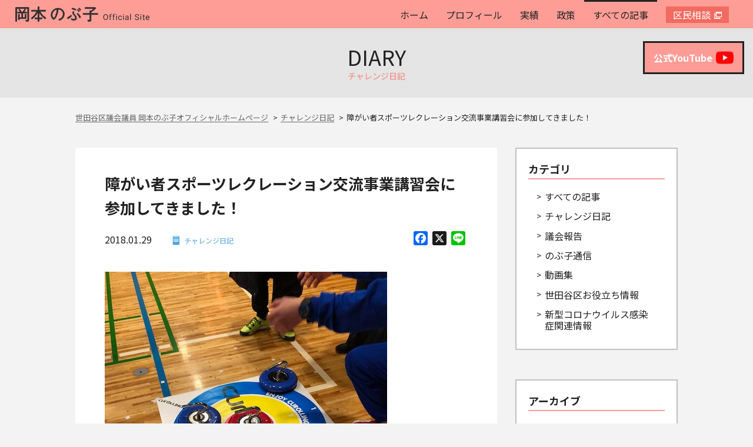

--- FILE ---
content_type: text/html; charset=UTF-8
request_url: https://nobuko-okamoto.com/diary/3264
body_size: 14454
content:
<!DOCTYPE html>
<html lang="ja">
<head>
<!-- Global site tag (gtag.js) - Google Analytics -->
<script async src="https://www.googletagmanager.com/gtag/js?id=UA-60043334-1"></script>
<script>
  window.dataLayer = window.dataLayer || [];
  function gtag(){dataLayer.push(arguments);}
  gtag('js', new Date());

  gtag('config', 'UA-60043334-1');
</script>

<!-- Google Tag Manager -->
<script>(function(w,d,s,l,i){w[l]=w[l]||[];w[l].push({'gtm.start':
new Date().getTime(),event:'gtm.js'});var f=d.getElementsByTagName(s)[0],
j=d.createElement(s),dl=l!='dataLayer'?'&l='+l:'';j.async=true;j.src=
'https://www.googletagmanager.com/gtm.js?id='+i+dl;f.parentNode.insertBefore(j,f);
})(window,document,'script','dataLayer','GTM-NXWZ4GX');</script>
<!-- End Google Tag Manager -->

<meta name="format-detection" content="telephone=no">
<meta http-equiv="X-UA-Compatible" content="IE=edge">
<meta name="viewport" content="width=device-width, initial-scale=1">

<meta charset="utf-8">

<link rel="stylesheet" href="https://nobuko-okamoto.com/wp-content/themes/okamoto2018/css/style.css">
<!--[if lt IE 9]>
<script src="//cdn.jsdelivr.net/html5shiv/3.7.2/html5shiv.min.js"></script>
<script src="//cdnjs.cloudflare.com/ajax/libs/respond.js/1.4.2/respond.min.js"></script>
<![endif]-->
<link rel="shortcut icon" href="https://nobuko-okamoto.com/wp-content/themes/okamoto2018/images/favicon.svg">
<meta property="og:image" content="https://nobuko-okamoto.com/wp-content/uploads/2018/03/障がいスポーツ.jpg">

<meta name="keywords" content="チャレンジ日記,世田谷区議会議員,岡本のぶ子,公明党" />
<meta name="description" content="のぶ子は、1月14日太子堂小学校で開催された「障がいのある人も無い人も共に楽しめるスポーツ・レクレーション交流事業の講習会」に参加させて頂きました。昨年9月に行われた講習会に引き続き2回目の参加となりましたが、今回は、のぶ子が所属する世田谷" />
<meta name='robots' content='index, follow, max-image-preview:large, max-snippet:-1, max-video-preview:-1' />
	<style>img:is([sizes="auto" i], [sizes^="auto," i]) { contain-intrinsic-size: 3000px 1500px }</style>
	
	<!-- This site is optimized with the Yoast SEO plugin v26.7 - https://yoast.com/wordpress/plugins/seo/ -->
	<title>障がい者スポーツレクレーション交流事業講習会に参加してきました！ | 世田谷区議会議員 岡本のぶ子オフィシャルホームページ</title>
	<link rel="canonical" href="https://nobuko-okamoto.com/diary/3264" />
	<meta property="og:locale" content="ja_JP" />
	<meta property="og:type" content="article" />
	<meta property="og:title" content="障がい者スポーツレクレーション交流事業講習会に参加してきました！ | 世田谷区議会議員 岡本のぶ子オフィシャルホームページ" />
	<meta property="og:description" content="のぶ子は、1月14日太子堂小学校で開催された「障がいのある人も無い人も共に楽しめるスポーツ・レクレーション交流事業の講習会」に参加させて頂きました。昨年9月に行われた講習会に引き続き2回目の参加となりましたが、今回は、の [&hellip;]" />
	<meta property="og:url" content="https://nobuko-okamoto.com/diary/3264" />
	<meta property="og:site_name" content="世田谷区議会議員 岡本のぶ子オフィシャルホームページ" />
	<meta property="article:published_time" content="2018-01-29T11:08:32+00:00" />
	<meta property="article:modified_time" content="2018-03-29T11:09:30+00:00" />
	<meta property="og:image" content="https://nobuko-okamoto.com/wp-content/uploads/2018/03/障がいスポーツ.jpg" />
	<meta property="og:image:width" content="457" />
	<meta property="og:image:height" content="640" />
	<meta property="og:image:type" content="image/jpeg" />
	<meta name="author" content="okamoto" />
	<meta name="twitter:card" content="summary_large_image" />
	<meta name="twitter:label1" content="執筆者" />
	<meta name="twitter:data1" content="okamoto" />
	<script type="application/ld+json" class="yoast-schema-graph">{"@context":"https://schema.org","@graph":[{"@type":"Article","@id":"https://nobuko-okamoto.com/diary/3264#article","isPartOf":{"@id":"https://nobuko-okamoto.com/diary/3264"},"author":{"name":"okamoto","@id":"https://nobuko-okamoto.com/#/schema/person/dff297bcdcefb1b43ff53f552b1002b0"},"headline":"障がい者スポーツレクレーション交流事業講習会に参加してきました！","datePublished":"2018-01-29T11:08:32+00:00","dateModified":"2018-03-29T11:09:30+00:00","mainEntityOfPage":{"@id":"https://nobuko-okamoto.com/diary/3264"},"wordCount":0,"image":{"@id":"https://nobuko-okamoto.com/diary/3264#primaryimage"},"thumbnailUrl":"https://nobuko-okamoto.com/wp-content/uploads/2018/03/障がいスポーツ.jpg","articleSection":["チャレンジ日記"],"inLanguage":"ja"},{"@type":"WebPage","@id":"https://nobuko-okamoto.com/diary/3264","url":"https://nobuko-okamoto.com/diary/3264","name":"障がい者スポーツレクレーション交流事業講習会に参加してきました！ | 世田谷区議会議員 岡本のぶ子オフィシャルホームページ","isPartOf":{"@id":"https://nobuko-okamoto.com/#website"},"primaryImageOfPage":{"@id":"https://nobuko-okamoto.com/diary/3264#primaryimage"},"image":{"@id":"https://nobuko-okamoto.com/diary/3264#primaryimage"},"thumbnailUrl":"https://nobuko-okamoto.com/wp-content/uploads/2018/03/障がいスポーツ.jpg","datePublished":"2018-01-29T11:08:32+00:00","dateModified":"2018-03-29T11:09:30+00:00","author":{"@id":"https://nobuko-okamoto.com/#/schema/person/dff297bcdcefb1b43ff53f552b1002b0"},"breadcrumb":{"@id":"https://nobuko-okamoto.com/diary/3264#breadcrumb"},"inLanguage":"ja","potentialAction":[{"@type":"ReadAction","target":["https://nobuko-okamoto.com/diary/3264"]}]},{"@type":"ImageObject","inLanguage":"ja","@id":"https://nobuko-okamoto.com/diary/3264#primaryimage","url":"https://nobuko-okamoto.com/wp-content/uploads/2018/03/障がいスポーツ.jpg","contentUrl":"https://nobuko-okamoto.com/wp-content/uploads/2018/03/障がいスポーツ.jpg","width":457,"height":640},{"@type":"BreadcrumbList","@id":"https://nobuko-okamoto.com/diary/3264#breadcrumb","itemListElement":[{"@type":"ListItem","position":1,"name":"ホーム","item":"https://nobuko-okamoto.com/"},{"@type":"ListItem","position":2,"name":"障がい者スポーツレクレーション交流事業講習会に参加してきました！"}]},{"@type":"WebSite","@id":"https://nobuko-okamoto.com/#website","url":"https://nobuko-okamoto.com/","name":"世田谷区議会議員 岡本のぶ子オフィシャルホームページ","description":"世田谷区議会議員 岡本のぶ子オフィシャルホームページ","potentialAction":[{"@type":"SearchAction","target":{"@type":"EntryPoint","urlTemplate":"https://nobuko-okamoto.com/?s={search_term_string}"},"query-input":{"@type":"PropertyValueSpecification","valueRequired":true,"valueName":"search_term_string"}}],"inLanguage":"ja"},{"@type":"Person","@id":"https://nobuko-okamoto.com/#/schema/person/dff297bcdcefb1b43ff53f552b1002b0","name":"okamoto","image":{"@type":"ImageObject","inLanguage":"ja","@id":"https://nobuko-okamoto.com/#/schema/person/image/","url":"https://secure.gravatar.com/avatar/1488fb57aa7021e003c67b2de05ca0b7?s=96&d=mm&r=g","contentUrl":"https://secure.gravatar.com/avatar/1488fb57aa7021e003c67b2de05ca0b7?s=96&d=mm&r=g","caption":"okamoto"},"url":"https://nobuko-okamoto.com/author/okamoto"}]}</script>
	<!-- / Yoast SEO plugin. -->


<link rel='dns-prefetch' href='//static.addtoany.com' />
<link rel="alternate" type="application/rss+xml" title="世田谷区議会議員 岡本のぶ子オフィシャルホームページ &raquo; 障がい者スポーツレクレーション交流事業講習会に参加してきました！ のコメントのフィード" href="https://nobuko-okamoto.com/diary/3264/feed" />
<script type="text/javascript">
/* <![CDATA[ */
window._wpemojiSettings = {"baseUrl":"https:\/\/s.w.org\/images\/core\/emoji\/15.0.3\/72x72\/","ext":".png","svgUrl":"https:\/\/s.w.org\/images\/core\/emoji\/15.0.3\/svg\/","svgExt":".svg","source":{"concatemoji":"https:\/\/nobuko-okamoto.com\/wp-includes\/js\/wp-emoji-release.min.js?ver=6.7.4"}};
/*! This file is auto-generated */
!function(i,n){var o,s,e;function c(e){try{var t={supportTests:e,timestamp:(new Date).valueOf()};sessionStorage.setItem(o,JSON.stringify(t))}catch(e){}}function p(e,t,n){e.clearRect(0,0,e.canvas.width,e.canvas.height),e.fillText(t,0,0);var t=new Uint32Array(e.getImageData(0,0,e.canvas.width,e.canvas.height).data),r=(e.clearRect(0,0,e.canvas.width,e.canvas.height),e.fillText(n,0,0),new Uint32Array(e.getImageData(0,0,e.canvas.width,e.canvas.height).data));return t.every(function(e,t){return e===r[t]})}function u(e,t,n){switch(t){case"flag":return n(e,"\ud83c\udff3\ufe0f\u200d\u26a7\ufe0f","\ud83c\udff3\ufe0f\u200b\u26a7\ufe0f")?!1:!n(e,"\ud83c\uddfa\ud83c\uddf3","\ud83c\uddfa\u200b\ud83c\uddf3")&&!n(e,"\ud83c\udff4\udb40\udc67\udb40\udc62\udb40\udc65\udb40\udc6e\udb40\udc67\udb40\udc7f","\ud83c\udff4\u200b\udb40\udc67\u200b\udb40\udc62\u200b\udb40\udc65\u200b\udb40\udc6e\u200b\udb40\udc67\u200b\udb40\udc7f");case"emoji":return!n(e,"\ud83d\udc26\u200d\u2b1b","\ud83d\udc26\u200b\u2b1b")}return!1}function f(e,t,n){var r="undefined"!=typeof WorkerGlobalScope&&self instanceof WorkerGlobalScope?new OffscreenCanvas(300,150):i.createElement("canvas"),a=r.getContext("2d",{willReadFrequently:!0}),o=(a.textBaseline="top",a.font="600 32px Arial",{});return e.forEach(function(e){o[e]=t(a,e,n)}),o}function t(e){var t=i.createElement("script");t.src=e,t.defer=!0,i.head.appendChild(t)}"undefined"!=typeof Promise&&(o="wpEmojiSettingsSupports",s=["flag","emoji"],n.supports={everything:!0,everythingExceptFlag:!0},e=new Promise(function(e){i.addEventListener("DOMContentLoaded",e,{once:!0})}),new Promise(function(t){var n=function(){try{var e=JSON.parse(sessionStorage.getItem(o));if("object"==typeof e&&"number"==typeof e.timestamp&&(new Date).valueOf()<e.timestamp+604800&&"object"==typeof e.supportTests)return e.supportTests}catch(e){}return null}();if(!n){if("undefined"!=typeof Worker&&"undefined"!=typeof OffscreenCanvas&&"undefined"!=typeof URL&&URL.createObjectURL&&"undefined"!=typeof Blob)try{var e="postMessage("+f.toString()+"("+[JSON.stringify(s),u.toString(),p.toString()].join(",")+"));",r=new Blob([e],{type:"text/javascript"}),a=new Worker(URL.createObjectURL(r),{name:"wpTestEmojiSupports"});return void(a.onmessage=function(e){c(n=e.data),a.terminate(),t(n)})}catch(e){}c(n=f(s,u,p))}t(n)}).then(function(e){for(var t in e)n.supports[t]=e[t],n.supports.everything=n.supports.everything&&n.supports[t],"flag"!==t&&(n.supports.everythingExceptFlag=n.supports.everythingExceptFlag&&n.supports[t]);n.supports.everythingExceptFlag=n.supports.everythingExceptFlag&&!n.supports.flag,n.DOMReady=!1,n.readyCallback=function(){n.DOMReady=!0}}).then(function(){return e}).then(function(){var e;n.supports.everything||(n.readyCallback(),(e=n.source||{}).concatemoji?t(e.concatemoji):e.wpemoji&&e.twemoji&&(t(e.twemoji),t(e.wpemoji)))}))}((window,document),window._wpemojiSettings);
/* ]]> */
</script>
<style id='wp-emoji-styles-inline-css' type='text/css'>

	img.wp-smiley, img.emoji {
		display: inline !important;
		border: none !important;
		box-shadow: none !important;
		height: 1em !important;
		width: 1em !important;
		margin: 0 0.07em !important;
		vertical-align: -0.1em !important;
		background: none !important;
		padding: 0 !important;
	}
</style>
<link rel='stylesheet' id='wp-block-library-css' href='https://nobuko-okamoto.com/wp-includes/css/dist/block-library/style.min.css?ver=6.7.4' type='text/css' media='all' />
<style id='classic-theme-styles-inline-css' type='text/css'>
/*! This file is auto-generated */
.wp-block-button__link{color:#fff;background-color:#32373c;border-radius:9999px;box-shadow:none;text-decoration:none;padding:calc(.667em + 2px) calc(1.333em + 2px);font-size:1.125em}.wp-block-file__button{background:#32373c;color:#fff;text-decoration:none}
</style>
<style id='global-styles-inline-css' type='text/css'>
:root{--wp--preset--aspect-ratio--square: 1;--wp--preset--aspect-ratio--4-3: 4/3;--wp--preset--aspect-ratio--3-4: 3/4;--wp--preset--aspect-ratio--3-2: 3/2;--wp--preset--aspect-ratio--2-3: 2/3;--wp--preset--aspect-ratio--16-9: 16/9;--wp--preset--aspect-ratio--9-16: 9/16;--wp--preset--color--black: #000000;--wp--preset--color--cyan-bluish-gray: #abb8c3;--wp--preset--color--white: #ffffff;--wp--preset--color--pale-pink: #f78da7;--wp--preset--color--vivid-red: #cf2e2e;--wp--preset--color--luminous-vivid-orange: #ff6900;--wp--preset--color--luminous-vivid-amber: #fcb900;--wp--preset--color--light-green-cyan: #7bdcb5;--wp--preset--color--vivid-green-cyan: #00d084;--wp--preset--color--pale-cyan-blue: #8ed1fc;--wp--preset--color--vivid-cyan-blue: #0693e3;--wp--preset--color--vivid-purple: #9b51e0;--wp--preset--gradient--vivid-cyan-blue-to-vivid-purple: linear-gradient(135deg,rgba(6,147,227,1) 0%,rgb(155,81,224) 100%);--wp--preset--gradient--light-green-cyan-to-vivid-green-cyan: linear-gradient(135deg,rgb(122,220,180) 0%,rgb(0,208,130) 100%);--wp--preset--gradient--luminous-vivid-amber-to-luminous-vivid-orange: linear-gradient(135deg,rgba(252,185,0,1) 0%,rgba(255,105,0,1) 100%);--wp--preset--gradient--luminous-vivid-orange-to-vivid-red: linear-gradient(135deg,rgba(255,105,0,1) 0%,rgb(207,46,46) 100%);--wp--preset--gradient--very-light-gray-to-cyan-bluish-gray: linear-gradient(135deg,rgb(238,238,238) 0%,rgb(169,184,195) 100%);--wp--preset--gradient--cool-to-warm-spectrum: linear-gradient(135deg,rgb(74,234,220) 0%,rgb(151,120,209) 20%,rgb(207,42,186) 40%,rgb(238,44,130) 60%,rgb(251,105,98) 80%,rgb(254,248,76) 100%);--wp--preset--gradient--blush-light-purple: linear-gradient(135deg,rgb(255,206,236) 0%,rgb(152,150,240) 100%);--wp--preset--gradient--blush-bordeaux: linear-gradient(135deg,rgb(254,205,165) 0%,rgb(254,45,45) 50%,rgb(107,0,62) 100%);--wp--preset--gradient--luminous-dusk: linear-gradient(135deg,rgb(255,203,112) 0%,rgb(199,81,192) 50%,rgb(65,88,208) 100%);--wp--preset--gradient--pale-ocean: linear-gradient(135deg,rgb(255,245,203) 0%,rgb(182,227,212) 50%,rgb(51,167,181) 100%);--wp--preset--gradient--electric-grass: linear-gradient(135deg,rgb(202,248,128) 0%,rgb(113,206,126) 100%);--wp--preset--gradient--midnight: linear-gradient(135deg,rgb(2,3,129) 0%,rgb(40,116,252) 100%);--wp--preset--font-size--small: 13px;--wp--preset--font-size--medium: 20px;--wp--preset--font-size--large: 36px;--wp--preset--font-size--x-large: 42px;--wp--preset--spacing--20: 0.44rem;--wp--preset--spacing--30: 0.67rem;--wp--preset--spacing--40: 1rem;--wp--preset--spacing--50: 1.5rem;--wp--preset--spacing--60: 2.25rem;--wp--preset--spacing--70: 3.38rem;--wp--preset--spacing--80: 5.06rem;--wp--preset--shadow--natural: 6px 6px 9px rgba(0, 0, 0, 0.2);--wp--preset--shadow--deep: 12px 12px 50px rgba(0, 0, 0, 0.4);--wp--preset--shadow--sharp: 6px 6px 0px rgba(0, 0, 0, 0.2);--wp--preset--shadow--outlined: 6px 6px 0px -3px rgba(255, 255, 255, 1), 6px 6px rgba(0, 0, 0, 1);--wp--preset--shadow--crisp: 6px 6px 0px rgba(0, 0, 0, 1);}:where(.is-layout-flex){gap: 0.5em;}:where(.is-layout-grid){gap: 0.5em;}body .is-layout-flex{display: flex;}.is-layout-flex{flex-wrap: wrap;align-items: center;}.is-layout-flex > :is(*, div){margin: 0;}body .is-layout-grid{display: grid;}.is-layout-grid > :is(*, div){margin: 0;}:where(.wp-block-columns.is-layout-flex){gap: 2em;}:where(.wp-block-columns.is-layout-grid){gap: 2em;}:where(.wp-block-post-template.is-layout-flex){gap: 1.25em;}:where(.wp-block-post-template.is-layout-grid){gap: 1.25em;}.has-black-color{color: var(--wp--preset--color--black) !important;}.has-cyan-bluish-gray-color{color: var(--wp--preset--color--cyan-bluish-gray) !important;}.has-white-color{color: var(--wp--preset--color--white) !important;}.has-pale-pink-color{color: var(--wp--preset--color--pale-pink) !important;}.has-vivid-red-color{color: var(--wp--preset--color--vivid-red) !important;}.has-luminous-vivid-orange-color{color: var(--wp--preset--color--luminous-vivid-orange) !important;}.has-luminous-vivid-amber-color{color: var(--wp--preset--color--luminous-vivid-amber) !important;}.has-light-green-cyan-color{color: var(--wp--preset--color--light-green-cyan) !important;}.has-vivid-green-cyan-color{color: var(--wp--preset--color--vivid-green-cyan) !important;}.has-pale-cyan-blue-color{color: var(--wp--preset--color--pale-cyan-blue) !important;}.has-vivid-cyan-blue-color{color: var(--wp--preset--color--vivid-cyan-blue) !important;}.has-vivid-purple-color{color: var(--wp--preset--color--vivid-purple) !important;}.has-black-background-color{background-color: var(--wp--preset--color--black) !important;}.has-cyan-bluish-gray-background-color{background-color: var(--wp--preset--color--cyan-bluish-gray) !important;}.has-white-background-color{background-color: var(--wp--preset--color--white) !important;}.has-pale-pink-background-color{background-color: var(--wp--preset--color--pale-pink) !important;}.has-vivid-red-background-color{background-color: var(--wp--preset--color--vivid-red) !important;}.has-luminous-vivid-orange-background-color{background-color: var(--wp--preset--color--luminous-vivid-orange) !important;}.has-luminous-vivid-amber-background-color{background-color: var(--wp--preset--color--luminous-vivid-amber) !important;}.has-light-green-cyan-background-color{background-color: var(--wp--preset--color--light-green-cyan) !important;}.has-vivid-green-cyan-background-color{background-color: var(--wp--preset--color--vivid-green-cyan) !important;}.has-pale-cyan-blue-background-color{background-color: var(--wp--preset--color--pale-cyan-blue) !important;}.has-vivid-cyan-blue-background-color{background-color: var(--wp--preset--color--vivid-cyan-blue) !important;}.has-vivid-purple-background-color{background-color: var(--wp--preset--color--vivid-purple) !important;}.has-black-border-color{border-color: var(--wp--preset--color--black) !important;}.has-cyan-bluish-gray-border-color{border-color: var(--wp--preset--color--cyan-bluish-gray) !important;}.has-white-border-color{border-color: var(--wp--preset--color--white) !important;}.has-pale-pink-border-color{border-color: var(--wp--preset--color--pale-pink) !important;}.has-vivid-red-border-color{border-color: var(--wp--preset--color--vivid-red) !important;}.has-luminous-vivid-orange-border-color{border-color: var(--wp--preset--color--luminous-vivid-orange) !important;}.has-luminous-vivid-amber-border-color{border-color: var(--wp--preset--color--luminous-vivid-amber) !important;}.has-light-green-cyan-border-color{border-color: var(--wp--preset--color--light-green-cyan) !important;}.has-vivid-green-cyan-border-color{border-color: var(--wp--preset--color--vivid-green-cyan) !important;}.has-pale-cyan-blue-border-color{border-color: var(--wp--preset--color--pale-cyan-blue) !important;}.has-vivid-cyan-blue-border-color{border-color: var(--wp--preset--color--vivid-cyan-blue) !important;}.has-vivid-purple-border-color{border-color: var(--wp--preset--color--vivid-purple) !important;}.has-vivid-cyan-blue-to-vivid-purple-gradient-background{background: var(--wp--preset--gradient--vivid-cyan-blue-to-vivid-purple) !important;}.has-light-green-cyan-to-vivid-green-cyan-gradient-background{background: var(--wp--preset--gradient--light-green-cyan-to-vivid-green-cyan) !important;}.has-luminous-vivid-amber-to-luminous-vivid-orange-gradient-background{background: var(--wp--preset--gradient--luminous-vivid-amber-to-luminous-vivid-orange) !important;}.has-luminous-vivid-orange-to-vivid-red-gradient-background{background: var(--wp--preset--gradient--luminous-vivid-orange-to-vivid-red) !important;}.has-very-light-gray-to-cyan-bluish-gray-gradient-background{background: var(--wp--preset--gradient--very-light-gray-to-cyan-bluish-gray) !important;}.has-cool-to-warm-spectrum-gradient-background{background: var(--wp--preset--gradient--cool-to-warm-spectrum) !important;}.has-blush-light-purple-gradient-background{background: var(--wp--preset--gradient--blush-light-purple) !important;}.has-blush-bordeaux-gradient-background{background: var(--wp--preset--gradient--blush-bordeaux) !important;}.has-luminous-dusk-gradient-background{background: var(--wp--preset--gradient--luminous-dusk) !important;}.has-pale-ocean-gradient-background{background: var(--wp--preset--gradient--pale-ocean) !important;}.has-electric-grass-gradient-background{background: var(--wp--preset--gradient--electric-grass) !important;}.has-midnight-gradient-background{background: var(--wp--preset--gradient--midnight) !important;}.has-small-font-size{font-size: var(--wp--preset--font-size--small) !important;}.has-medium-font-size{font-size: var(--wp--preset--font-size--medium) !important;}.has-large-font-size{font-size: var(--wp--preset--font-size--large) !important;}.has-x-large-font-size{font-size: var(--wp--preset--font-size--x-large) !important;}
:where(.wp-block-post-template.is-layout-flex){gap: 1.25em;}:where(.wp-block-post-template.is-layout-grid){gap: 1.25em;}
:where(.wp-block-columns.is-layout-flex){gap: 2em;}:where(.wp-block-columns.is-layout-grid){gap: 2em;}
:root :where(.wp-block-pullquote){font-size: 1.5em;line-height: 1.6;}
</style>
<link rel='stylesheet' id='contact-form-7-css' href='https://nobuko-okamoto.com/wp-content/plugins/contact-form-7/includes/css/styles.css?ver=6.1.4' type='text/css' media='all' />
<link rel='stylesheet' id='jquery.fancybox-css' href='https://nobuko-okamoto.com/wp-content/plugins/fancy-box/jquery.fancybox.css?ver=1.2.6' type='text/css' media='all' />
<link rel='stylesheet' id='addtoany-css' href='https://nobuko-okamoto.com/wp-content/plugins/add-to-any/addtoany.min.css?ver=1.16' type='text/css' media='all' />
<script type="text/javascript" id="addtoany-core-js-before">
/* <![CDATA[ */
window.a2a_config=window.a2a_config||{};a2a_config.callbacks=[];a2a_config.overlays=[];a2a_config.templates={};a2a_localize = {
	Share: "共有",
	Save: "ブックマーク",
	Subscribe: "購読",
	Email: "メール",
	Bookmark: "ブックマーク",
	ShowAll: "すべて表示する",
	ShowLess: "小さく表示する",
	FindServices: "サービスを探す",
	FindAnyServiceToAddTo: "追加するサービスを今すぐ探す",
	PoweredBy: "Powered by",
	ShareViaEmail: "メールでシェアする",
	SubscribeViaEmail: "メールで購読する",
	BookmarkInYourBrowser: "ブラウザにブックマーク",
	BookmarkInstructions: "このページをブックマークするには、 Ctrl+D または \u2318+D を押下。",
	AddToYourFavorites: "お気に入りに追加",
	SendFromWebOrProgram: "任意のメールアドレスまたはメールプログラムから送信",
	EmailProgram: "メールプログラム",
	More: "詳細&#8230;",
	ThanksForSharing: "共有ありがとうございます !",
	ThanksForFollowing: "フォローありがとうございます !"
};
/* ]]> */
</script>
<script type="text/javascript" defer src="https://static.addtoany.com/menu/page.js" id="addtoany-core-js"></script>
<script type="text/javascript" src="https://nobuko-okamoto.com/wp-includes/js/jquery/jquery.min.js?ver=3.7.1" id="jquery-core-js"></script>
<script type="text/javascript" src="https://nobuko-okamoto.com/wp-includes/js/jquery/jquery-migrate.min.js?ver=3.4.1" id="jquery-migrate-js"></script>
<script type="text/javascript" defer src="https://nobuko-okamoto.com/wp-content/plugins/add-to-any/addtoany.min.js?ver=1.1" id="addtoany-jquery-js"></script>
<script type="text/javascript" src="https://nobuko-okamoto.com/wp-content/plugins/fancy-box/jquery.fancybox.js?ver=1.2.6" id="jquery.fancybox-js"></script>
<script type="text/javascript" src="https://nobuko-okamoto.com/wp-content/plugins/fancy-box/jquery.easing.js?ver=1.3" id="jquery.easing-js"></script>
<link rel="https://api.w.org/" href="https://nobuko-okamoto.com/wp-json/" /><link rel="alternate" title="JSON" type="application/json" href="https://nobuko-okamoto.com/wp-json/wp/v2/posts/3264" /><link rel="EditURI" type="application/rsd+xml" title="RSD" href="https://nobuko-okamoto.com/xmlrpc.php?rsd" />
<meta name="generator" content="WordPress 6.7.4" />
<link rel='shortlink' href='https://nobuko-okamoto.com/?p=3264' />
<link rel="alternate" title="oEmbed (JSON)" type="application/json+oembed" href="https://nobuko-okamoto.com/wp-json/oembed/1.0/embed?url=https%3A%2F%2Fnobuko-okamoto.com%2Fdiary%2F3264" />
<link rel="alternate" title="oEmbed (XML)" type="text/xml+oembed" href="https://nobuko-okamoto.com/wp-json/oembed/1.0/embed?url=https%3A%2F%2Fnobuko-okamoto.com%2Fdiary%2F3264&#038;format=xml" />
<script type="text/javascript">
  jQuery(document).ready(function($){
    var select = $('a[href$=".bmp"],a[href$=".gif"],a[href$=".jpg"],a[href$=".jpeg"],a[href$=".png"],a[href$=".BMP"],a[href$=".GIF"],a[href$=".JPG"],a[href$=".JPEG"],a[href$=".PNG"]');
    select.attr('rel', 'fancybox');
    select.fancybox();
  });
</script>
</head>
<body>
<div id="fb-root"></div>
<script>(function(d, s, id) {
  var js, fjs = d.getElementsByTagName(s)[0];
  if (d.getElementById(id)) return;
  js = d.createElement(s); js.id = id;
  js.src = 'https://connect.facebook.net/ja_JP/sdk.js#xfbml=1&version=v3.2&appId=1130835523633227&autoLogAppEvents=1';
  fjs.parentNode.insertBefore(js, fjs);
}(document, 'script', 'facebook-jssdk'));</script>

<header id="header">
	<div class="l-inner">
		<h1 class="logo"><a href="https://nobuko-okamoto.com/"><img src="https://nobuko-okamoto.com/wp-content/themes/okamoto2018/images/logo.svg" height="26" alt="世田谷区議会議員 岡本のぶ子"></a></h1>
		<nav id="gnav">
			<div class="target_wrap"><a href="https://nobuko-okamoto.com/" class="target">ホーム</a></div>
			<div class="target_wrap"><a href="https://nobuko-okamoto.com/profile/" class="target">プロフィール</a></div>
			<div class="target_wrap"><a href="https://nobuko-okamoto.com/category/achievements05/" class="target">実績</a></div>
			<div class="target_wrap"><a href="https://nobuko-okamoto.com/policy/" class="target">政策</a></div>
			<div class="target_wrap active"><a href="https://nobuko-okamoto.com/news/" class="target">すべての記事</a></div>
			<div class="target_wrap accent"><a href="https://motto-salon.com/" class="target" target="_blank">区民相談</a></div>
		</nav>
		<a class="hamburger menu-trigger pc_none">
			<p style="position: absolute;width: 100%;text-align: center;font-size: 10px;font-weight: bold;bottom: -17px;">menu</p>
			<span></span>
			<span></span>
			<span></span>
		</a>
	</div>
</header>

<div class="page_head">
	<p class="ttl_en">diary</p>
	<h2 class="ttl_jp">チャレンジ日記</h2>
</div>

<div id="pages" class="m-inner">
	<nav class="breadcrumbs sp_none">
    <span property="itemListElement" typeof="ListItem"><a property="item" typeof="WebPage" title="Go to 世田谷区議会議員 岡本のぶ子オフィシャルホームページ." href="https://nobuko-okamoto.com" class="home"><span property="name">世田谷区議会議員 岡本のぶ子オフィシャルホームページ</span></a><meta property="position" content="1"></span><span property="itemListElement" typeof="ListItem"><a property="item" typeof="WebPage" title="Go to the チャレンジ日記 category archives." href="https://nobuko-okamoto.com/category/diary" class="taxonomy category"><span property="name">チャレンジ日記</span></a><meta property="position" content="2"></span><span class="post post-post current-item">障がい者スポーツレクレーション交流事業講習会に参加してきました！</span>	</nav>
	
	<div id="blog" class="main">
		<div class="contents">
			<div class="blog-thumbnail">
							</div>
			
			<article class="blog-contents">
				<h3 class="blog-contents-heading">障がい者スポーツレクレーション交流事業講習会に参加してきました！</h3>
				
				<div class="blog-contents-info">
					<div class="blog-contents-info-text">
						<p><time datetime="2018-01-29">2018.01.29</time><a href="https://nobuko-okamoto.com/category/diary" class="cat cat_diary">チャレンジ日記</a></p>
					</div>
					<ul class="blog-contents-info-button">
						<div class="addtoany_shortcode"><div class="a2a_kit a2a_kit_size_24 addtoany_list" data-a2a-url="https://nobuko-okamoto.com/diary/3264" data-a2a-title="障がい者スポーツレクレーション交流事業講習会に参加してきました！"><a class="a2a_button_facebook" href="https://www.addtoany.com/add_to/facebook?linkurl=https%3A%2F%2Fnobuko-okamoto.com%2Fdiary%2F3264&amp;linkname=%E9%9A%9C%E3%81%8C%E3%81%84%E8%80%85%E3%82%B9%E3%83%9D%E3%83%BC%E3%83%84%E3%83%AC%E3%82%AF%E3%83%AC%E3%83%BC%E3%82%B7%E3%83%A7%E3%83%B3%E4%BA%A4%E6%B5%81%E4%BA%8B%E6%A5%AD%E8%AC%9B%E7%BF%92%E4%BC%9A%E3%81%AB%E5%8F%82%E5%8A%A0%E3%81%97%E3%81%A6%E3%81%8D%E3%81%BE%E3%81%97%E3%81%9F%EF%BC%81" title="Facebook" rel="nofollow noopener" target="_blank"></a><a class="a2a_button_x" href="https://www.addtoany.com/add_to/x?linkurl=https%3A%2F%2Fnobuko-okamoto.com%2Fdiary%2F3264&amp;linkname=%E9%9A%9C%E3%81%8C%E3%81%84%E8%80%85%E3%82%B9%E3%83%9D%E3%83%BC%E3%83%84%E3%83%AC%E3%82%AF%E3%83%AC%E3%83%BC%E3%82%B7%E3%83%A7%E3%83%B3%E4%BA%A4%E6%B5%81%E4%BA%8B%E6%A5%AD%E8%AC%9B%E7%BF%92%E4%BC%9A%E3%81%AB%E5%8F%82%E5%8A%A0%E3%81%97%E3%81%A6%E3%81%8D%E3%81%BE%E3%81%97%E3%81%9F%EF%BC%81" title="X" rel="nofollow noopener" target="_blank"></a><a class="a2a_button_line" href="https://www.addtoany.com/add_to/line?linkurl=https%3A%2F%2Fnobuko-okamoto.com%2Fdiary%2F3264&amp;linkname=%E9%9A%9C%E3%81%8C%E3%81%84%E8%80%85%E3%82%B9%E3%83%9D%E3%83%BC%E3%83%84%E3%83%AC%E3%82%AF%E3%83%AC%E3%83%BC%E3%82%B7%E3%83%A7%E3%83%B3%E4%BA%A4%E6%B5%81%E4%BA%8B%E6%A5%AD%E8%AC%9B%E7%BF%92%E4%BC%9A%E3%81%AB%E5%8F%82%E5%8A%A0%E3%81%97%E3%81%A6%E3%81%8D%E3%81%BE%E3%81%97%E3%81%9F%EF%BC%81" title="Line" rel="nofollow noopener" target="_blank"></a></div></div>					</ul>
				</div>
				
				<div class="blog-contents-entry">
									<p><a href="https://nobuko-okamoto.com/wp-content/uploads/2018/03/スポレク1.png"><img decoding="async" src="https://nobuko-okamoto.com/wp-content/uploads/2018/03/スポレク1.png" alt="" width="480" height="640" class="alignnone size-full wp-image-3267" srcset="https://nobuko-okamoto.com/wp-content/uploads/2018/03/スポレク1.png 480w, https://nobuko-okamoto.com/wp-content/uploads/2018/03/スポレク1-225x300.png 225w" sizes="(max-width: 480px) 100vw, 480px" /></a><a href="https://nobuko-okamoto.com/wp-content/uploads/2018/03/スポレク2.png"><img loading="lazy" decoding="async" src="https://nobuko-okamoto.com/wp-content/uploads/2018/03/スポレク2.png" alt="" width="640" height="480" class="alignnone size-full wp-image-3268" srcset="https://nobuko-okamoto.com/wp-content/uploads/2018/03/スポレク2.png 640w, https://nobuko-okamoto.com/wp-content/uploads/2018/03/スポレク2-300x225.png 300w, https://nobuko-okamoto.com/wp-content/uploads/2018/03/スポレク2-244x183.png 244w" sizes="auto, (max-width: 640px) 100vw, 640px" /></a><br />
のぶ子は、1月14日太子堂小学校で開催された「障がいのある人も無い人も共に楽しめるスポーツ・レクレーション交流事業の講習会」に参加させて頂きました。昨年9月に行われた講習会に引き続き2回目の参加となりましたが、今回は、のぶ子が所属する世田谷消防団第16分団の団員の方と一緒に参加させて頂きました。その方は、障害のある子どもたちに木登りをさせてあげたいと資格を取得して頑張っている方ですが、消防団の新年会で、のぶ子が9月に体験した交流事業の講習会の模様をお伝えすると「是非、参加したい！」とのことでした。東京2020パラリンピック大会に向けて、あと2年。きっと沢山の方々が何か自分にもできることはないか？と考えているはず。もっともっと情報が伝わるよう広報の仕方を考えることが大切だということを改めて実感した交流事業参加のエピソードでした。これからも更に多くの方々が障害者スポーツの担い手になって下さるよう頑張って参ります！</p>
									
				</div>
				<nav class="breadcrumbs pc_none">
			    <span property="itemListElement" typeof="ListItem"><a property="item" typeof="WebPage" title="Go to 世田谷区議会議員 岡本のぶ子オフィシャルホームページ." href="https://nobuko-okamoto.com" class="home"><span property="name">世田谷区議会議員 岡本のぶ子オフィシャルホームページ</span></a><meta property="position" content="1"></span><span property="itemListElement" typeof="ListItem"><a property="item" typeof="WebPage" title="Go to the チャレンジ日記 category archives." href="https://nobuko-okamoto.com/category/diary" class="taxonomy category"><span property="name">チャレンジ日記</span></a><meta property="position" content="2"></span><span class="post post-post current-item">障がい者スポーツレクレーション交流事業講習会に参加してきました！</span>				</nav>
				<div class="blog-contents-button-layout">
					<a href="https://motto-salon.com/" target="_blank">岡本のぶ子への相談はこちらから</a>
				</div>
				
				<ul class="blog-contents-sns-button">
					<div class="addtoany_shortcode"><div class="a2a_kit a2a_kit_size_24 addtoany_list" data-a2a-url="https://nobuko-okamoto.com/diary/3264" data-a2a-title="障がい者スポーツレクレーション交流事業講習会に参加してきました！"><a class="a2a_button_facebook" href="https://www.addtoany.com/add_to/facebook?linkurl=https%3A%2F%2Fnobuko-okamoto.com%2Fdiary%2F3264&amp;linkname=%E9%9A%9C%E3%81%8C%E3%81%84%E8%80%85%E3%82%B9%E3%83%9D%E3%83%BC%E3%83%84%E3%83%AC%E3%82%AF%E3%83%AC%E3%83%BC%E3%82%B7%E3%83%A7%E3%83%B3%E4%BA%A4%E6%B5%81%E4%BA%8B%E6%A5%AD%E8%AC%9B%E7%BF%92%E4%BC%9A%E3%81%AB%E5%8F%82%E5%8A%A0%E3%81%97%E3%81%A6%E3%81%8D%E3%81%BE%E3%81%97%E3%81%9F%EF%BC%81" title="Facebook" rel="nofollow noopener" target="_blank"></a><a class="a2a_button_x" href="https://www.addtoany.com/add_to/x?linkurl=https%3A%2F%2Fnobuko-okamoto.com%2Fdiary%2F3264&amp;linkname=%E9%9A%9C%E3%81%8C%E3%81%84%E8%80%85%E3%82%B9%E3%83%9D%E3%83%BC%E3%83%84%E3%83%AC%E3%82%AF%E3%83%AC%E3%83%BC%E3%82%B7%E3%83%A7%E3%83%B3%E4%BA%A4%E6%B5%81%E4%BA%8B%E6%A5%AD%E8%AC%9B%E7%BF%92%E4%BC%9A%E3%81%AB%E5%8F%82%E5%8A%A0%E3%81%97%E3%81%A6%E3%81%8D%E3%81%BE%E3%81%97%E3%81%9F%EF%BC%81" title="X" rel="nofollow noopener" target="_blank"></a><a class="a2a_button_line" href="https://www.addtoany.com/add_to/line?linkurl=https%3A%2F%2Fnobuko-okamoto.com%2Fdiary%2F3264&amp;linkname=%E9%9A%9C%E3%81%8C%E3%81%84%E8%80%85%E3%82%B9%E3%83%9D%E3%83%BC%E3%83%84%E3%83%AC%E3%82%AF%E3%83%AC%E3%83%BC%E3%82%B7%E3%83%A7%E3%83%B3%E4%BA%A4%E6%B5%81%E4%BA%8B%E6%A5%AD%E8%AC%9B%E7%BF%92%E4%BC%9A%E3%81%AB%E5%8F%82%E5%8A%A0%E3%81%97%E3%81%A6%E3%81%8D%E3%81%BE%E3%81%97%E3%81%9F%EF%BC%81" title="Line" rel="nofollow noopener" target="_blank"></a></div></div>				</ul>
			</article>
		</div>
		
		<aside class="side">
						<nav class="list">
				<p class="ttl">カテゴリ</p>
				<a href="https://nobuko-okamoto.com/news/" class="target">すべての記事</a>
				<a href="https://nobuko-okamoto.com/category/diary/" class="target">チャレンジ日記</a>
				<a href="https://nobuko-okamoto.com/category/parliament/" class="target">議会報告</a>
				<a href="https://nobuko-okamoto.com/category/communication/" class="target">のぶ子通信</a>
				<a href="https://nobuko-okamoto.com/category/movie/" class="target">動画集</a>
				<a href="https://nobuko-okamoto.com/category/deals/" class="target">世田谷区お役立ち情報</a>
				<a href="https://nobuko-okamoto.com/category/covid19/" class="target">新型コロナウイルス感染症関連情報</a>
			</nav>
			<nav class="list">
				<p class="ttl">アーカイブ</p>
								<p class="target acd_target">2025年</p>
				<div class="acd_value">
										<a href="https://nobuko-okamoto.com/date/2025/12" class="target">
					12月
					(4)
					</a>
										<a href="https://nobuko-okamoto.com/date/2025/11" class="target">
					11月
					(3)
					</a>
										<a href="https://nobuko-okamoto.com/date/2025/10" class="target">
					10月
					(2)
					</a>
										<a href="https://nobuko-okamoto.com/date/2025/09" class="target">
					9月
					(1)
					</a>
										<a href="https://nobuko-okamoto.com/date/2025/08" class="target">
					8月
					(4)
					</a>
										<a href="https://nobuko-okamoto.com/date/2025/07" class="target">
					7月
					(14)
					</a>
										<a href="https://nobuko-okamoto.com/date/2025/06" class="target">
					6月
					(1)
					</a>
										<a href="https://nobuko-okamoto.com/date/2025/05" class="target">
					5月
					(2)
					</a>
										<a href="https://nobuko-okamoto.com/date/2025/04" class="target">
					4月
					(4)
					</a>
										<a href="https://nobuko-okamoto.com/date/2025/03" class="target">
					3月
					(7)
					</a>
										<a href="https://nobuko-okamoto.com/date/2025/02" class="target">
					2月
					(13)
					</a>
										<a href="https://nobuko-okamoto.com/date/2025/01" class="target">
					1月
					(45)
					</a>
					          </div>
        				<p class="target acd_target">2024年</p>
				<div class="acd_value">
										<a href="https://nobuko-okamoto.com/date/2024/12" class="target">
					12月
					(32)
					</a>
										<a href="https://nobuko-okamoto.com/date/2024/11" class="target">
					11月
					(44)
					</a>
										<a href="https://nobuko-okamoto.com/date/2024/10" class="target">
					10月
					(34)
					</a>
										<a href="https://nobuko-okamoto.com/date/2024/09" class="target">
					9月
					(41)
					</a>
										<a href="https://nobuko-okamoto.com/date/2024/08" class="target">
					8月
					(33)
					</a>
										<a href="https://nobuko-okamoto.com/date/2024/07" class="target">
					7月
					(39)
					</a>
										<a href="https://nobuko-okamoto.com/date/2024/06" class="target">
					6月
					(35)
					</a>
										<a href="https://nobuko-okamoto.com/date/2024/05" class="target">
					5月
					(36)
					</a>
										<a href="https://nobuko-okamoto.com/date/2024/04" class="target">
					4月
					(48)
					</a>
										<a href="https://nobuko-okamoto.com/date/2024/03" class="target">
					3月
					(29)
					</a>
										<a href="https://nobuko-okamoto.com/date/2024/02" class="target">
					2月
					(37)
					</a>
										<a href="https://nobuko-okamoto.com/date/2024/01" class="target">
					1月
					(44)
					</a>
					          </div>
        				<p class="target acd_target">2023年</p>
				<div class="acd_value">
										<a href="https://nobuko-okamoto.com/date/2023/12" class="target">
					12月
					(34)
					</a>
										<a href="https://nobuko-okamoto.com/date/2023/11" class="target">
					11月
					(40)
					</a>
										<a href="https://nobuko-okamoto.com/date/2023/10" class="target">
					10月
					(35)
					</a>
										<a href="https://nobuko-okamoto.com/date/2023/09" class="target">
					9月
					(39)
					</a>
										<a href="https://nobuko-okamoto.com/date/2023/08" class="target">
					8月
					(38)
					</a>
										<a href="https://nobuko-okamoto.com/date/2023/07" class="target">
					7月
					(48)
					</a>
										<a href="https://nobuko-okamoto.com/date/2023/06" class="target">
					6月
					(31)
					</a>
										<a href="https://nobuko-okamoto.com/date/2023/05" class="target">
					5月
					(28)
					</a>
										<a href="https://nobuko-okamoto.com/date/2023/04" class="target">
					4月
					(29)
					</a>
										<a href="https://nobuko-okamoto.com/date/2023/03" class="target">
					3月
					(35)
					</a>
										<a href="https://nobuko-okamoto.com/date/2023/02" class="target">
					2月
					(33)
					</a>
										<a href="https://nobuko-okamoto.com/date/2023/01" class="target">
					1月
					(49)
					</a>
					          </div>
        				<p class="target acd_target">2022年</p>
				<div class="acd_value">
										<a href="https://nobuko-okamoto.com/date/2022/12" class="target">
					12月
					(46)
					</a>
										<a href="https://nobuko-okamoto.com/date/2022/11" class="target">
					11月
					(37)
					</a>
										<a href="https://nobuko-okamoto.com/date/2022/10" class="target">
					10月
					(41)
					</a>
										<a href="https://nobuko-okamoto.com/date/2022/09" class="target">
					9月
					(37)
					</a>
										<a href="https://nobuko-okamoto.com/date/2022/08" class="target">
					8月
					(33)
					</a>
										<a href="https://nobuko-okamoto.com/date/2022/07" class="target">
					7月
					(36)
					</a>
										<a href="https://nobuko-okamoto.com/date/2022/06" class="target">
					6月
					(32)
					</a>
										<a href="https://nobuko-okamoto.com/date/2022/05" class="target">
					5月
					(30)
					</a>
										<a href="https://nobuko-okamoto.com/date/2022/04" class="target">
					4月
					(26)
					</a>
										<a href="https://nobuko-okamoto.com/date/2022/03" class="target">
					3月
					(17)
					</a>
										<a href="https://nobuko-okamoto.com/date/2022/02" class="target">
					2月
					(25)
					</a>
										<a href="https://nobuko-okamoto.com/date/2022/01" class="target">
					1月
					(39)
					</a>
					          </div>
        				<p class="target acd_target">2021年</p>
				<div class="acd_value">
										<a href="https://nobuko-okamoto.com/date/2021/12" class="target">
					12月
					(29)
					</a>
										<a href="https://nobuko-okamoto.com/date/2021/11" class="target">
					11月
					(33)
					</a>
										<a href="https://nobuko-okamoto.com/date/2021/10" class="target">
					10月
					(1)
					</a>
										<a href="https://nobuko-okamoto.com/date/2021/09" class="target">
					9月
					(16)
					</a>
										<a href="https://nobuko-okamoto.com/date/2021/08" class="target">
					8月
					(30)
					</a>
										<a href="https://nobuko-okamoto.com/date/2021/07" class="target">
					7月
					(24)
					</a>
										<a href="https://nobuko-okamoto.com/date/2021/06" class="target">
					6月
					(18)
					</a>
										<a href="https://nobuko-okamoto.com/date/2021/05" class="target">
					5月
					(11)
					</a>
										<a href="https://nobuko-okamoto.com/date/2021/04" class="target">
					4月
					(25)
					</a>
										<a href="https://nobuko-okamoto.com/date/2021/03" class="target">
					3月
					(18)
					</a>
										<a href="https://nobuko-okamoto.com/date/2021/02" class="target">
					2月
					(15)
					</a>
										<a href="https://nobuko-okamoto.com/date/2021/01" class="target">
					1月
					(31)
					</a>
					          </div>
        				<p class="target acd_target">2020年</p>
				<div class="acd_value">
										<a href="https://nobuko-okamoto.com/date/2020/12" class="target">
					12月
					(45)
					</a>
										<a href="https://nobuko-okamoto.com/date/2020/11" class="target">
					11月
					(24)
					</a>
										<a href="https://nobuko-okamoto.com/date/2020/10" class="target">
					10月
					(19)
					</a>
										<a href="https://nobuko-okamoto.com/date/2020/09" class="target">
					9月
					(25)
					</a>
										<a href="https://nobuko-okamoto.com/date/2020/08" class="target">
					8月
					(33)
					</a>
										<a href="https://nobuko-okamoto.com/date/2020/07" class="target">
					7月
					(30)
					</a>
										<a href="https://nobuko-okamoto.com/date/2020/06" class="target">
					6月
					(24)
					</a>
										<a href="https://nobuko-okamoto.com/date/2020/05" class="target">
					5月
					(39)
					</a>
										<a href="https://nobuko-okamoto.com/date/2020/04" class="target">
					4月
					(41)
					</a>
										<a href="https://nobuko-okamoto.com/date/2020/03" class="target">
					3月
					(10)
					</a>
										<a href="https://nobuko-okamoto.com/date/2020/02" class="target">
					2月
					(5)
					</a>
										<a href="https://nobuko-okamoto.com/date/2020/01" class="target">
					1月
					(4)
					</a>
					          </div>
        				<p class="target acd_target">2019年</p>
				<div class="acd_value">
										<a href="https://nobuko-okamoto.com/date/2019/12" class="target">
					12月
					(8)
					</a>
										<a href="https://nobuko-okamoto.com/date/2019/11" class="target">
					11月
					(7)
					</a>
										<a href="https://nobuko-okamoto.com/date/2019/10" class="target">
					10月
					(2)
					</a>
										<a href="https://nobuko-okamoto.com/date/2019/09" class="target">
					9月
					(2)
					</a>
										<a href="https://nobuko-okamoto.com/date/2019/08" class="target">
					8月
					(6)
					</a>
										<a href="https://nobuko-okamoto.com/date/2019/07" class="target">
					7月
					(6)
					</a>
										<a href="https://nobuko-okamoto.com/date/2019/06" class="target">
					6月
					(1)
					</a>
										<a href="https://nobuko-okamoto.com/date/2019/05" class="target">
					5月
					(6)
					</a>
										<a href="https://nobuko-okamoto.com/date/2019/04" class="target">
					4月
					(2)
					</a>
										<a href="https://nobuko-okamoto.com/date/2019/03" class="target">
					3月
					(3)
					</a>
										<a href="https://nobuko-okamoto.com/date/2019/02" class="target">
					2月
					(9)
					</a>
										<a href="https://nobuko-okamoto.com/date/2019/01" class="target">
					1月
					(2)
					</a>
					          </div>
        				<p class="target acd_target">2018年</p>
				<div class="acd_value">
										<a href="https://nobuko-okamoto.com/date/2018/12" class="target">
					12月
					(2)
					</a>
										<a href="https://nobuko-okamoto.com/date/2018/11" class="target">
					11月
					(7)
					</a>
										<a href="https://nobuko-okamoto.com/date/2018/09" class="target">
					9月
					(1)
					</a>
										<a href="https://nobuko-okamoto.com/date/2018/08" class="target">
					8月
					(5)
					</a>
										<a href="https://nobuko-okamoto.com/date/2018/07" class="target">
					7月
					(1)
					</a>
										<a href="https://nobuko-okamoto.com/date/2018/05" class="target">
					5月
					(3)
					</a>
										<a href="https://nobuko-okamoto.com/date/2018/04" class="target">
					4月
					(11)
					</a>
										<a href="https://nobuko-okamoto.com/date/2018/03" class="target">
					3月
					(4)
					</a>
										<a href="https://nobuko-okamoto.com/date/2018/02" class="target">
					2月
					(2)
					</a>
										<a href="https://nobuko-okamoto.com/date/2018/01" class="target">
					1月
					(2)
					</a>
					          </div>
        				<p class="target acd_target">2017年</p>
				<div class="acd_value">
										<a href="https://nobuko-okamoto.com/date/2017/12" class="target">
					12月
					(2)
					</a>
										<a href="https://nobuko-okamoto.com/date/2017/11" class="target">
					11月
					(7)
					</a>
										<a href="https://nobuko-okamoto.com/date/2017/10" class="target">
					10月
					(1)
					</a>
										<a href="https://nobuko-okamoto.com/date/2017/09" class="target">
					9月
					(4)
					</a>
										<a href="https://nobuko-okamoto.com/date/2017/08" class="target">
					8月
					(4)
					</a>
										<a href="https://nobuko-okamoto.com/date/2017/07" class="target">
					7月
					(3)
					</a>
										<a href="https://nobuko-okamoto.com/date/2017/06" class="target">
					6月
					(2)
					</a>
										<a href="https://nobuko-okamoto.com/date/2017/05" class="target">
					5月
					(2)
					</a>
										<a href="https://nobuko-okamoto.com/date/2017/04" class="target">
					4月
					(6)
					</a>
										<a href="https://nobuko-okamoto.com/date/2017/03" class="target">
					3月
					(10)
					</a>
										<a href="https://nobuko-okamoto.com/date/2017/02" class="target">
					2月
					(9)
					</a>
										<a href="https://nobuko-okamoto.com/date/2017/01" class="target">
					1月
					(5)
					</a>
					          </div>
        				<p class="target acd_target">2016年</p>
				<div class="acd_value">
										<a href="https://nobuko-okamoto.com/date/2016/12" class="target">
					12月
					(4)
					</a>
										<a href="https://nobuko-okamoto.com/date/2016/11" class="target">
					11月
					(4)
					</a>
										<a href="https://nobuko-okamoto.com/date/2016/10" class="target">
					10月
					(7)
					</a>
										<a href="https://nobuko-okamoto.com/date/2016/09" class="target">
					9月
					(6)
					</a>
										<a href="https://nobuko-okamoto.com/date/2016/08" class="target">
					8月
					(9)
					</a>
										<a href="https://nobuko-okamoto.com/date/2016/07" class="target">
					7月
					(2)
					</a>
										<a href="https://nobuko-okamoto.com/date/2016/05" class="target">
					5月
					(2)
					</a>
										<a href="https://nobuko-okamoto.com/date/2016/04" class="target">
					4月
					(9)
					</a>
										<a href="https://nobuko-okamoto.com/date/2016/03" class="target">
					3月
					(3)
					</a>
										<a href="https://nobuko-okamoto.com/date/2016/02" class="target">
					2月
					(3)
					</a>
										<a href="https://nobuko-okamoto.com/date/2016/01" class="target">
					1月
					(3)
					</a>
					          </div>
        				<p class="target acd_target">2015年</p>
				<div class="acd_value">
										<a href="https://nobuko-okamoto.com/date/2015/11" class="target">
					11月
					(2)
					</a>
										<a href="https://nobuko-okamoto.com/date/2015/09" class="target">
					9月
					(2)
					</a>
										<a href="https://nobuko-okamoto.com/date/2015/08" class="target">
					8月
					(2)
					</a>
										<a href="https://nobuko-okamoto.com/date/2015/07" class="target">
					7月
					(2)
					</a>
										<a href="https://nobuko-okamoto.com/date/2015/06" class="target">
					6月
					(4)
					</a>
										<a href="https://nobuko-okamoto.com/date/2015/05" class="target">
					5月
					(2)
					</a>
										<a href="https://nobuko-okamoto.com/date/2015/04" class="target">
					4月
					(2)
					</a>
										<a href="https://nobuko-okamoto.com/date/2015/03" class="target">
					3月
					(6)
					</a>
										<a href="https://nobuko-okamoto.com/date/2015/02" class="target">
					2月
					(112)
					</a>
					          </div>
        				<p class="target acd_target">2014年</p>
				<div class="acd_value">
										<a href="https://nobuko-okamoto.com/date/2014/11" class="target">
					11月
					(1)
					</a>
										<a href="https://nobuko-okamoto.com/date/2014/09" class="target">
					9月
					(9)
					</a>
										<a href="https://nobuko-okamoto.com/date/2014/08" class="target">
					8月
					(4)
					</a>
										<a href="https://nobuko-okamoto.com/date/2014/07" class="target">
					7月
					(7)
					</a>
										<a href="https://nobuko-okamoto.com/date/2014/06" class="target">
					6月
					(4)
					</a>
										<a href="https://nobuko-okamoto.com/date/2014/05" class="target">
					5月
					(4)
					</a>
										<a href="https://nobuko-okamoto.com/date/2014/04" class="target">
					4月
					(4)
					</a>
										<a href="https://nobuko-okamoto.com/date/2014/03" class="target">
					3月
					(11)
					</a>
										<a href="https://nobuko-okamoto.com/date/2014/02" class="target">
					2月
					(6)
					</a>
										<a href="https://nobuko-okamoto.com/date/2014/01" class="target">
					1月
					(5)
					</a>
					          </div>
        				<p class="target acd_target">2013年</p>
				<div class="acd_value">
										<a href="https://nobuko-okamoto.com/date/2013/12" class="target">
					12月
					(1)
					</a>
										<a href="https://nobuko-okamoto.com/date/2013/11" class="target">
					11月
					(5)
					</a>
										<a href="https://nobuko-okamoto.com/date/2013/10" class="target">
					10月
					(4)
					</a>
										<a href="https://nobuko-okamoto.com/date/2013/09" class="target">
					9月
					(3)
					</a>
										<a href="https://nobuko-okamoto.com/date/2013/02" class="target">
					2月
					(3)
					</a>
					          </div>
        				<p class="target acd_target">2012年</p>
				<div class="acd_value">
										<a href="https://nobuko-okamoto.com/date/2012/11" class="target">
					11月
					(2)
					</a>
										<a href="https://nobuko-okamoto.com/date/2012/10" class="target">
					10月
					(4)
					</a>
										<a href="https://nobuko-okamoto.com/date/2012/09" class="target">
					9月
					(1)
					</a>
										<a href="https://nobuko-okamoto.com/date/2012/08" class="target">
					8月
					(2)
					</a>
										<a href="https://nobuko-okamoto.com/date/2012/07" class="target">
					7月
					(2)
					</a>
										<a href="https://nobuko-okamoto.com/date/2012/05" class="target">
					5月
					(4)
					</a>
										<a href="https://nobuko-okamoto.com/date/2012/04" class="target">
					4月
					(5)
					</a>
										<a href="https://nobuko-okamoto.com/date/2012/03" class="target">
					3月
					(6)
					</a>
										<a href="https://nobuko-okamoto.com/date/2012/02" class="target">
					2月
					(11)
					</a>
										<a href="https://nobuko-okamoto.com/date/2012/01" class="target">
					1月
					(11)
					</a>
					          </div>
        				<p class="target acd_target">2011年</p>
				<div class="acd_value">
										<a href="https://nobuko-okamoto.com/date/2011/12" class="target">
					12月
					(4)
					</a>
										<a href="https://nobuko-okamoto.com/date/2011/11" class="target">
					11月
					(3)
					</a>
										<a href="https://nobuko-okamoto.com/date/2011/10" class="target">
					10月
					(3)
					</a>
										<a href="https://nobuko-okamoto.com/date/2011/09" class="target">
					9月
					(1)
					</a>
										<a href="https://nobuko-okamoto.com/date/2011/08" class="target">
					8月
					(8)
					</a>
										<a href="https://nobuko-okamoto.com/date/2011/07" class="target">
					7月
					(31)
					</a>
										<a href="https://nobuko-okamoto.com/date/2011/06" class="target">
					6月
					(33)
					</a>
										<a href="https://nobuko-okamoto.com/date/2011/05" class="target">
					5月
					(34)
					</a>
										<a href="https://nobuko-okamoto.com/date/2011/04" class="target">
					4月
					(26)
					</a>
										<a href="https://nobuko-okamoto.com/date/2011/03" class="target">
					3月
					(39)
					</a>
										<a href="https://nobuko-okamoto.com/date/2011/02" class="target">
					2月
					(2)
					</a>
										<a href="https://nobuko-okamoto.com/date/2011/01" class="target">
					1月
					(3)
					</a>
					          </div>
        				<p class="target acd_target">2010年</p>
				<div class="acd_value">
										<a href="https://nobuko-okamoto.com/date/2010/05" class="target">
					5月
					(2)
					</a>
										<a href="https://nobuko-okamoto.com/date/2010/04" class="target">
					4月
					(1)
					</a>
										<a href="https://nobuko-okamoto.com/date/2010/03" class="target">
					3月
					(1)
					</a>
										<a href="https://nobuko-okamoto.com/date/2010/02" class="target">
					2月
					(3)
					</a>
										<a href="https://nobuko-okamoto.com/date/2010/01" class="target">
					1月
					(9)
					</a>
					          </div>
        				<p class="target acd_target">2009年</p>
				<div class="acd_value">
										<a href="https://nobuko-okamoto.com/date/2009/12" class="target">
					12月
					(12)
					</a>
										<a href="https://nobuko-okamoto.com/date/2009/11" class="target">
					11月
					(10)
					</a>
										<a href="https://nobuko-okamoto.com/date/2009/10" class="target">
					10月
					(13)
					</a>
										<a href="https://nobuko-okamoto.com/date/2009/09" class="target">
					9月
					(1)
					</a>
					          </div>
        				<p class="target acd_target">2008年</p>
				<div class="acd_value">
										<a href="https://nobuko-okamoto.com/date/2008/12" class="target">
					12月
					(7)
					</a>
										<a href="https://nobuko-okamoto.com/date/2008/11" class="target">
					11月
					(15)
					</a>
										<a href="https://nobuko-okamoto.com/date/2008/10" class="target">
					10月
					(15)
					</a>
										<a href="https://nobuko-okamoto.com/date/2008/09" class="target">
					9月
					(12)
					</a>
										<a href="https://nobuko-okamoto.com/date/2008/08" class="target">
					8月
					(14)
					</a>
										<a href="https://nobuko-okamoto.com/date/2008/07" class="target">
					7月
					(22)
					</a>
									</div>
			</nav>
						<div class="sns_side">
				<p class="ttl">Facebook</p>
				<div class="body sns_body">
					<div class="fb-page" data-href="https://www.facebook.com/smile.nobuko.okamoto/" data-tabs="timeline" data-small-header="true" data-adapt-container-width="true" data-hide-cover="true" data-show-facepile="false"><blockquote cite="https://www.facebook.com/smile.nobuko.okamoto/" class="fb-xfbml-parse-ignore"><a href="https://www.facebook.com/smile.nobuko.okamoto/">世田谷区議会議員　岡本のぶ子</a></blockquote></div>
				</div>
			</div>
			
			<div class="sns_side">
				<p class="ttl">X（旧Twitter）</p>
				<div class="body">
<div class="tw_page">
  <a class="twitter-timeline" href="https://x.com/nobuko20160913">Tweets by 岡本のぶ子</a> 
  <script async src="https://platform.twitter.com/widgets.js" charset="utf-8"></script>
</div>
				</div>
			</div>

		</aside>
			
	</div>

</div>

	<a href="https://www.youtube.com/channel/UC-ZAbIwTlmwq7HzFYhEYJjQ" target="_blank" class="cov_btn">公式YouTube<img src="https://nobuko-okamoto.com/wp-content/uploads/2023/02/youtube.png" alt="岡本のぶ子　公式YouTubeチャンネル" style="height: 30px;margin-left: 6px;"></a>
	<style >
		.cov_btn{
			display: flex; align-items: center;
		}
		@media screen and (min-width: 767px) {
			.cov_btn{
				bottom: auto;top: 70px;
			}
		}		
	</style>
	<div class="bnr">
		<a href="https://motto-salon.com/" class="item" target="_blank"><img src="https://nobuko-okamoto.com/wp-content/themes/okamoto2018/images/bnr_mot.jpg" alt=""></a>
		<a href="https://youtu.be/6Q_4p4PleR8" class="item" target="_blank"><img src="https://nobuko-okamoto.com/wp-content/themes/okamoto2018/images/bnr_mov.jpg" alt=""></a>
	</div>

	<div class="sns">
		<div class="item">
			<p class="ttl">Facebook</p>
			<div class="body">
				<iframe src="https://www.facebook.com/plugins/page.php?href=https%3A%2F%2Fwww.facebook.com%2Fsmile.nobuko.okamoto%2F&tabs=timeline&width=500&height=500&small_header=true&adapt_container_width=true&hide_cover=false&show_facepile=false&appId=426504794140930" width="500" height="500" style="border:none;overflow:hidden" scrolling="no" frameborder="0" allowTransparency="true" allow="encrypted-media"></iframe>
			</div>
		</div>
		<div class="item">
			<p class="ttl">X（旧Twitter）</p>
			<div class="body">
	      <div class="tw_page"><a class="twitter-timeline" href="https://twitter.com/nobuko20160913">Tweets by 岡本のぶ子</a> <script async src="https://platform.twitter.com/widgets.js" charset="utf-8"></script></div>
			</div>
		</div>
	</div>
</div>

<footer id="footer">
	<div class="l-inner">
		<nav class="nav">
			<ul class="sns_nav">
<!-- 				<li><a href=""><img src="https://nobuko-okamoto.com/wp-content/themes/okamoto2018/images/icn_insta.png" alt=""></a></li> -->
				<li><a href="https://line.me/R/ti/p/qIGlzaHpWS" target="_blank"><img src="https://nobuko-okamoto.com/wp-content/themes/okamoto2018/images/line.svg" alt=""></a></li>
				<li><a href="https://www.youtube.com/channel/UC-ZAbIwTlmwq7HzFYhEYJjQ" target="_blank"><img src="https://nobuko-okamoto.com/wp-content/themes/okamoto2018/images/youtube.svg" alt=""></a></li>
			</ul>
			<ul class="footer_nav" style="margin-bottom: 15px;">
        <li class="nv"><a href="https://nobuko-okamoto.com/" class="target">ホーム</a></li>
        <li class="nv"><a href="https://nobuko-okamoto.com/profile/" class="target">プロフィール</a></li>
        <li class="nv"><a href="https://nobuko-okamoto.com/category/achievements03/" class="target">実績</a></li>
        <li class="nv"><a href="https://nobuko-okamoto.com/policy/" class="target">政策</a></li>
        <li class="nv"><a href="https://nobuko-okamoto.com/news/" class="target">すべての記事</a></li>
        <li class="nv"><a href="https://motto-salon.com/" class="target" target="_blank">区民相談</a></li>
			</ul>
			<ul class="footer_nav">
        <li class="nv"><a href="https://www.komei.or.jp/accessibility.html" target="_blank">ウェブアクセシビリティーの考え方</a></li>
        <li class="nv"><a href="https://www.komei.or.jp/termsofuse.html" target="_blank">ご利用条件</a></li>
        <li class="nv"><a href="https://www.komei.or.jp/privacypolicy.html" target="_blank">プライバシーポリシー</a></li>
        <li><a href="https://www.komei.or.jp/" target="_blank">公明党ホームページ</a></li>
        <li><a href="http://www.komei.or.jp/youth_site/" target="_blank">公明党青年委員会</a></li>
        <li><a href="https://www.youtube.com/user/Newkomeito?gl=JP&hl=ja" target="_blank">公明党Youtubeチャンネル</a></li>
        <li><a href="https://www.youtube.com/channel/UCd3xvmqi90AOlKO711t-Hog" target="_blank">公明党せたがやチャンネル</a></li>
        <li><a href="http://komei-setagaya.org/" target="_blank">公明党世田谷区議団ホームページ</a></li>
			</ul>
		</nav>
		<div class="logo">
			<img src="https://nobuko-okamoto.com/wp-content/themes/okamoto2018/images/logo_footer.png" alt="">
		</div>
	</div>
	<small>Copyright (c) Nobuko Okamoto. All Rights Reserved.</small>
</footer>

<!-- Google CDN https://developers.google.com/speed/libraries/#jquery -->
<script src="https://ajax.googleapis.com/ajax/libs/jquery/1.12.4/jquery.min.js"></script>

<script src="https://nobuko-okamoto.com/wp-content/themes/okamoto2018/js/jquery.tubular.1.0.js"></script>

<script>
if (!window['YT']) {var YT = {loading: 0,loaded: 0};}
if (!window['YTConfig']) {var YTConfig = {'host': 'http://www.youtube.com'};}
if (!YT.loading) {YT.loading = 1;(function(){var l = [];YT.ready = function(f) {if (YT.loaded) {f();} 
else 
{l.push(f);}};
window.onYTReady = function() {YT.loaded = 1;for (var i = 0; i < l.length; i++) {try {l[i]();} catch (e) {}}};
YT.setConfig = function(c) {for (var k in c) {if (c.hasOwnProperty(k)) {YTConfig[k] = c[k];}}};
var a = document.createElement('script');
a.type = 'text/javascript';
a.id = 'www-widgetapi-script';
a.src = 'https:' + '//s.ytimg.com/yts/jsbin/www-widgetapi-vflumC9r0/www-widgetapi.js';
a.async = true;
var b = document.getElementsByTagName('script')[0];
b.parentNode.insertBefore(a, b);})();}	

$(window).on('load resize', function(){
	if ($(window).width() >= 768) {
		$('#movie .bg').css('height', $('.movie_wrap .article_list .item').eq(0).height() + $('.movie_wrap .article_list .item').eq(0).height() + 8 + 'px');
		$('#tubular-container').css('height', $('.movie_wrap .article_list .item').eq(0).height() + $('.movie_wrap .article_list .item').eq(0).height() + 8 + 'px');
		$('#tubular-player').css('height', $('.movie_wrap .article_list .item').eq(0).height() + $('.movie_wrap .article_list .item').eq(0).height() + 8 + 'px');
	}
});
$('document').ready(function() {
	var options = { videoId: 'Yhjqir5wmrY'};
	$('#movie').tubular(options);
});

$(function() {
	$('.cat_nav p').click(function() {
		var index = $('.cat_nav p').index(this);
		$('.article_list_wrap .article_list_target').css('display','none');
		$('.article_list_wrap .article_list_target').eq(index).css('display','block');
		$('.article_list_wrap .article_list_target').eq(index +6).css('display','block');
		$('.cat_nav p').removeClass('active');
		$(this).addClass('active')
	});
});

//sp menu
var forEach=function(t,o,r){if("[object Object]"===Object.prototype.toString.call(t))for(var c in t)Object.prototype.hasOwnProperty.call(t,c)&&o.call(r,t[c],c,t);else for(var e=0,l=t.length;l>e;e++)o.call(r,t[e],e,t)};

var hamburgers = document.querySelectorAll(".hamburger");
if (hamburgers.length > 0) {
  forEach(hamburgers, function(hamburger) {
    hamburger.addEventListener("click", function() {
      this.classList.toggle("is-active");
    }, false);
  });
}

$(window).load(function () {
  var gh = $("#gnav").height();
	$("#gnav").css({'top':'-' + gh + 'px'});
	$("#gnav").css({'opacity':'1'});
	$(".hamburger").on("click", function() {
		$(this).next().fadeToggle(300);
		$(this).toggleClass("active");
		if($(this).hasClass("active")){
			$("#gnav").css({'top':'55px'});
		}else{
			$("#gnav").css({'top':'-' + gh + 'px'});
		}
	});
});

$(function(){
    $(".acd_value").after().hide();
    $(".acd_target").click(function(){
        $(this).next().slideToggle();
        $(this).children().toggleClass("active")
    });
});

$(function () {
    var windowWidth = $(window).width();
    var htmlStr = $('.sns_side .body').html();
    var timer = null;
    $(window).on('resize',function() {
        var resizedWidth = $(window).width();
        if(windowWidth != resizedWidth && resizedWidth < 500) {
            clearTimeout(timer);
            timer = setTimeout(function() {
                $('.sns_side .body').html(htmlStr);
                window.FB.XFBML.parse();
　　　　　　　　　　　//window.FB.XFBML.parse()で再レンダリングします。
                var windowWidth = $(window).width();
            }, 500);
        }
    });
});

$(function(){
  $("#play").on("click", function(){
	videoControl("playVideo"); 
  	$(this).css({'opacity':'0','display':'none'});
  	$("#popup-YouTube-player").css({'opacity':'1'});
  	
  });

  function videoControl(action){ 
    var $playerWindow = $('#popup-YouTube-player')[0].contentWindow;
    $playerWindow.postMessage('{"event":"command","func":"'+action+'","args":""}', '*');
  }
});

$(window).load(function() {
	$('.fixBox').each(function(i, box) {
		var maxHeight = 0;
		$(box).find('.fixItem').each(function() {
			if ($(this).height() > maxHeight) maxHeight = $(this).height();
		});
		$(box).find('.fixItem').height(maxHeight);
	});
});
</script>
<script type="text/javascript" src="https://nobuko-okamoto.com/wp-includes/js/dist/hooks.min.js?ver=4d63a3d491d11ffd8ac6" id="wp-hooks-js"></script>
<script type="text/javascript" src="https://nobuko-okamoto.com/wp-includes/js/dist/i18n.min.js?ver=5e580eb46a90c2b997e6" id="wp-i18n-js"></script>
<script type="text/javascript" id="wp-i18n-js-after">
/* <![CDATA[ */
wp.i18n.setLocaleData( { 'text direction\u0004ltr': [ 'ltr' ] } );
/* ]]> */
</script>
<script type="text/javascript" src="https://nobuko-okamoto.com/wp-content/plugins/contact-form-7/includes/swv/js/index.js?ver=6.1.4" id="swv-js"></script>
<script type="text/javascript" id="contact-form-7-js-translations">
/* <![CDATA[ */
( function( domain, translations ) {
	var localeData = translations.locale_data[ domain ] || translations.locale_data.messages;
	localeData[""].domain = domain;
	wp.i18n.setLocaleData( localeData, domain );
} )( "contact-form-7", {"translation-revision-date":"2025-11-30 08:12:23+0000","generator":"GlotPress\/4.0.3","domain":"messages","locale_data":{"messages":{"":{"domain":"messages","plural-forms":"nplurals=1; plural=0;","lang":"ja_JP"},"This contact form is placed in the wrong place.":["\u3053\u306e\u30b3\u30f3\u30bf\u30af\u30c8\u30d5\u30a9\u30fc\u30e0\u306f\u9593\u9055\u3063\u305f\u4f4d\u7f6e\u306b\u7f6e\u304b\u308c\u3066\u3044\u307e\u3059\u3002"],"Error:":["\u30a8\u30e9\u30fc:"]}},"comment":{"reference":"includes\/js\/index.js"}} );
/* ]]> */
</script>
<script type="text/javascript" id="contact-form-7-js-before">
/* <![CDATA[ */
var wpcf7 = {
    "api": {
        "root": "https:\/\/nobuko-okamoto.com\/wp-json\/",
        "namespace": "contact-form-7\/v1"
    }
};
/* ]]> */
</script>
<script type="text/javascript" src="https://nobuko-okamoto.com/wp-content/plugins/contact-form-7/includes/js/index.js?ver=6.1.4" id="contact-form-7-js"></script>

</body>
</html>

--- FILE ---
content_type: image/svg+xml
request_url: https://nobuko-okamoto.com/wp-content/themes/okamoto2018/images/youtube.svg
body_size: 555
content:
<svg xmlns="http://www.w3.org/2000/svg" viewBox="0 0 121.48 85.04"><g id="a1193d73-51f6-4e20-b20f-2f9f8832e5e7" data-name="レイヤー 2"><g id="b81ae024-1ad8-4ccb-b222-548de2f79692" data-name="Layer 1"><path d="M119,13.28A15.23,15.23,0,0,0,108.21,2.54C98.73,0,60.74,0,60.74,0s-38,0-47.46,2.54A15.21,15.21,0,0,0,2.54,13.28C0,22.75,0,42.52,0,42.52S0,62.29,2.54,71.76A15.21,15.21,0,0,0,13.28,82.5C22.75,85,60.74,85,60.74,85s38,0,47.47-2.54A15.23,15.23,0,0,0,119,71.76c2.53-9.47,2.53-29.24,2.53-29.24S121.48,22.75,119,13.28Z" style="fill:#fff"/><polygon points="48.59 60.74 80.16 42.52 48.59 24.3 48.59 60.74" style="fill:#a99391"/></g></g></svg>

--- FILE ---
content_type: image/svg+xml
request_url: https://nobuko-okamoto.com/wp-content/themes/okamoto2018/images/line.svg
body_size: 664
content:
<svg xmlns="http://www.w3.org/2000/svg" viewBox="0 0 120 120"><g id="f412bef0-89e2-4bc5-90a8-b2fbdfaf795d" data-name="レイヤー 2"><g id="fb8bdcb1-4772-444b-9a9c-4c820f3bda2a" data-name="LINE LOGO"><g id="eeb1690f-9bdf-48c9-b3cb-43a8a6f875b9" data-name="FULL COLOR ICON"><rect width="120" height="120" rx="26" style="fill:#fff"/><g id="fccf2b6b-795b-4c04-a62e-5c268694ff18" data-name="TYPE A"><path d="M103.5,54.72c0-19.55-19.6-35.45-43.7-35.45S16.11,35.17,16.11,54.72c0,17.53,15.55,32.21,36.54,35,1.43.31,3.36.94,3.85,2.16a8.93,8.93,0,0,1,.14,4L56,99.55c-.19,1.1-.88,4.32,3.78,2.35S85,87.09,94.13,76.54h0c6.33-7,9.37-14,9.37-21.82" style="fill:#a79290"/><path d="M50.93,45.28H47.86a.85.85,0,0,0-.85.85v19a.85.85,0,0,0,.85.85h3.07a.85.85,0,0,0,.85-.85v-19a.85.85,0,0,0-.85-.85" style="fill:#fff"/><path d="M72,45.28H69a.85.85,0,0,0-.85.85V57.44L59.38,45.65l-.06-.08h0l-.05-.05h0l0,0,0,0,0,0,0,0,0,0h0l-.05,0h0l-.05,0h-3.3a.85.85,0,0,0-.85.85v19a.85.85,0,0,0,.85.85h3.06a.86.86,0,0,0,.86-.85V53.86l8.73,11.79a.63.63,0,0,0,.22.21h0l.05,0h0l0,0,0,0h0l.06,0h0A.78.78,0,0,0,69,66H72a.85.85,0,0,0,.85-.85v-19a.85.85,0,0,0-.85-.85" style="fill:#fff"/><path d="M43.54,61.25H35.21V46.13a.85.85,0,0,0-.85-.85H31.3a.85.85,0,0,0-.85.85v19h0a.87.87,0,0,0,.23.59h0v0a.87.87,0,0,0,.59.23H43.54a.85.85,0,0,0,.85-.85V62.1a.85.85,0,0,0-.85-.85" style="fill:#fff"/><path d="M89,50a.85.85,0,0,0,.85-.85V46.13a.85.85,0,0,0-.85-.85H76.7a.85.85,0,0,0-.59.24h0v0a.83.83,0,0,0-.24.59h0v19h0a.83.83,0,0,0,.24.59h0a.85.85,0,0,0,.59.24H89a.85.85,0,0,0,.85-.85V62.1a.85.85,0,0,0-.85-.85H80.62V58H89a.85.85,0,0,0,.85-.85V54.11a.85.85,0,0,0-.85-.85H80.62V50Z" style="fill:#fff"/></g></g></g></g></svg>